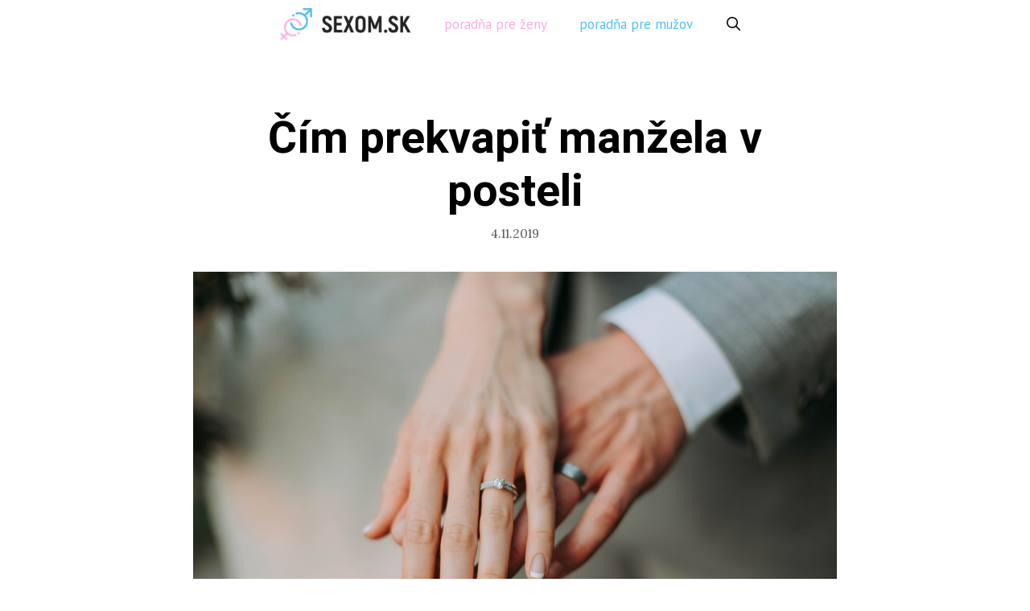

--- FILE ---
content_type: text/html; charset=UTF-8
request_url: https://www.sexom.sk/cim-prekvapit-manzela-v-posteli/
body_size: 17374
content:
<!DOCTYPE html>
<html lang="sk-SK">
<head>
	<meta charset="UTF-8">
	<link rel="profile" href="https://gmpg.org/xfn/11">
	<title>Čím prekvapiť manžela v posteli - Sexom.sk</title>

<!-- This site is optimized with the Yoast SEO plugin v11.8 - https://yoast.com/wordpress/plugins/seo/ -->
<meta name="description" content="Ženy vo vacsinou prípadovú dúfajú, že nájdu muža, s ktorým stravou zvysoka svojho života. Čím prekvapiť manžela v posteli? ▷ Prečítajte si viac."/>
<link rel="canonical" href="https://www.sexom.sk/cim-prekvapit-manzela-v-posteli/" />
<meta property="og:locale" content="sk_SK" />
<meta property="og:type" content="article" />
<meta property="og:title" content="Čím prekvapiť manžela v posteli - Sexom.sk" />
<meta property="og:description" content="Ženy vo vacsinou prípadovú dúfajú, že nájdu muža, s ktorým stravou zvysoka svojho života. Čím prekvapiť manžela v posteli? ▷ Prečítajte si viac." />
<meta property="og:url" content="https://www.sexom.sk/cim-prekvapit-manzela-v-posteli/" />
<meta property="og:site_name" content="Sexom.sk" />
<meta property="article:tag" content="erotic" />
<meta property="article:tag" content="erotické hry" />
<meta property="article:tag" content="erotické pomůcky" />
<meta property="article:tag" content="masturbace" />
<meta property="article:tag" content="porno" />
<meta property="article:tag" content="sex shop" />
<meta property="article:tag" content="swingers party" />
<meta property="article:tag" content="vaginální orgasmus" />
<meta property="article:tag" content="vzrušení" />
<meta property="article:section" content="Poradňa" />
<meta property="article:published_time" content="2019-11-04T13:40:02+00:00" />
<meta property="article:modified_time" content="2021-05-14T12:46:38+00:00" />
<meta property="og:updated_time" content="2021-05-14T12:46:38+00:00" />
<meta property="og:image" content="https://www.sexom.sk/wp-content/uploads/2019/11/photo-1529634597503-139d3726fed5.jpg" />
<meta property="og:image:secure_url" content="https://www.sexom.sk/wp-content/uploads/2019/11/photo-1529634597503-139d3726fed5.jpg" />
<meta property="og:image:width" content="1500" />
<meta property="og:image:height" content="1001" />
<meta name="twitter:card" content="summary_large_image" />
<meta name="twitter:description" content="Ženy vo vacsinou prípadovú dúfajú, že nájdu muža, s ktorým stravou zvysoka svojho života. Čím prekvapiť manžela v posteli? ▷ Prečítajte si viac." />
<meta name="twitter:title" content="Čím prekvapiť manžela v posteli - Sexom.sk" />
<meta name="twitter:image" content="https://www.sexom.sk/wp-content/uploads/2019/11/photo-1529634597503-139d3726fed5.jpg" />
<script type='application/ld+json' class='yoast-schema-graph yoast-schema-graph--main'>{"@context":"https://schema.org","@graph":[{"@type":"WebSite","@id":"https://www.sexom.sk/#website","url":"https://www.sexom.sk/","name":"Sexom.sk","potentialAction":{"@type":"SearchAction","target":"https://www.sexom.sk/?s={search_term_string}","query-input":"required name=search_term_string"}},{"@type":"ImageObject","@id":"https://www.sexom.sk/cim-prekvapit-manzela-v-posteli/#primaryimage","url":"https://www.sexom.sk/wp-content/uploads/2019/11/photo-1529634597503-139d3726fed5.jpg","width":1500,"height":1001},{"@type":"WebPage","@id":"https://www.sexom.sk/cim-prekvapit-manzela-v-posteli/#webpage","url":"https://www.sexom.sk/cim-prekvapit-manzela-v-posteli/","inLanguage":"sk-SK","name":"\u010c\u00edm prekvapi\u0165 man\u017eela v posteli - Sexom.sk","isPartOf":{"@id":"https://www.sexom.sk/#website"},"primaryImageOfPage":{"@id":"https://www.sexom.sk/cim-prekvapit-manzela-v-posteli/#primaryimage"},"datePublished":"2019-11-04T13:40:02+00:00","dateModified":"2021-05-14T12:46:38+00:00","author":{"@id":"https://www.sexom.sk/#/schema/person/67595c677f38b7e0093121cc1388357b"},"description":"\u017deny vo vacsinou pr\u00edpadov\u00fa d\u00fafaj\u00fa, \u017ee n\u00e1jdu mu\u017ea, s ktor\u00fdm stravou zvysoka svojho \u017eivota. \u010c\u00edm prekvapi\u0165 man\u017eela v posteli? \u25b7 Pre\u010d\u00edtajte si viac."},{"@type":["Person"],"@id":"https://www.sexom.sk/#/schema/person/67595c677f38b7e0093121cc1388357b","name":"Kate\u0159ina","image":{"@type":"ImageObject","@id":"https://www.sexom.sk/#authorlogo","url":"https://secure.gravatar.com/avatar/175ad0843ca7d578690e54283055cbf3?s=96&d=mm&r=g","caption":"Kate\u0159ina"},"description":"Jsem \u0161t\u00edr. To mne, mysl\u00edm, p\u0159edur\u010duje k tomu, aby mne zaj\u00edmala nejr\u016fzn\u011bj\u0161\u00ed sexu\u00e1ln\u00ed t\u00e9mata. Tak\u00e9 jsem toho za sv\u016fj relativn\u011b kr\u00e1tk\u00fd \u017eivot hodn\u011b za\u017eila a r\u00e1da bych tyto informace posunula d\u00e1l. Ide\u00e1ln\u011b ve form\u00e1tu, kter\u00fd v\u00e1s donut\u00ed o v\u011bcech trochu p\u0159em\u00fd\u0161let.\r\n\r\nMezi m\u00e9 feti\u0161e pat\u0159\u00ed latex, hezk\u00e9 pr\u00e1dlo a vysok\u00e9 podpatky. Ve volnu se s p\u0159\u00e1teli a rodinou bav\u00edm (i o kontroverzn\u00edch) sexu\u00e1ln\u00edch t\u00e9matech a z\u00e1\u017eitc\u00edch.","sameAs":[]}]}</script>
<!-- / Yoast SEO plugin. -->

<link rel='dns-prefetch' href='//fonts.googleapis.com' />
<link rel='dns-prefetch' href='//s.w.org' />
<link href='https://fonts.gstatic.com' crossorigin rel='preconnect' />
<link rel="alternate" type="application/rss+xml" title="RSS kanál: Sexom.sk &raquo;" href="https://www.sexom.sk/feed/" />
<link rel="alternate" type="application/rss+xml" title="RSS kanál komentárov webu Sexom.sk &raquo;" href="https://www.sexom.sk/comments/feed/" />
<link rel="alternate" type="application/rss+xml" title="RSS kanál komentárov webu Sexom.sk &raquo; ku článku Čím prekvapiť manžela v posteli" href="https://www.sexom.sk/cim-prekvapit-manzela-v-posteli/feed/" />
		<script type="text/javascript">
			window._wpemojiSettings = {"baseUrl":"https:\/\/s.w.org\/images\/core\/emoji\/12.0.0-1\/72x72\/","ext":".png","svgUrl":"https:\/\/s.w.org\/images\/core\/emoji\/12.0.0-1\/svg\/","svgExt":".svg","source":{"concatemoji":"https:\/\/www.sexom.sk\/wp-includes\/js\/wp-emoji-release.min.js?ver=5.2.23"}};
			!function(e,a,t){var n,r,o,i=a.createElement("canvas"),p=i.getContext&&i.getContext("2d");function s(e,t){var a=String.fromCharCode;p.clearRect(0,0,i.width,i.height),p.fillText(a.apply(this,e),0,0);e=i.toDataURL();return p.clearRect(0,0,i.width,i.height),p.fillText(a.apply(this,t),0,0),e===i.toDataURL()}function c(e){var t=a.createElement("script");t.src=e,t.defer=t.type="text/javascript",a.getElementsByTagName("head")[0].appendChild(t)}for(o=Array("flag","emoji"),t.supports={everything:!0,everythingExceptFlag:!0},r=0;r<o.length;r++)t.supports[o[r]]=function(e){if(!p||!p.fillText)return!1;switch(p.textBaseline="top",p.font="600 32px Arial",e){case"flag":return s([55356,56826,55356,56819],[55356,56826,8203,55356,56819])?!1:!s([55356,57332,56128,56423,56128,56418,56128,56421,56128,56430,56128,56423,56128,56447],[55356,57332,8203,56128,56423,8203,56128,56418,8203,56128,56421,8203,56128,56430,8203,56128,56423,8203,56128,56447]);case"emoji":return!s([55357,56424,55356,57342,8205,55358,56605,8205,55357,56424,55356,57340],[55357,56424,55356,57342,8203,55358,56605,8203,55357,56424,55356,57340])}return!1}(o[r]),t.supports.everything=t.supports.everything&&t.supports[o[r]],"flag"!==o[r]&&(t.supports.everythingExceptFlag=t.supports.everythingExceptFlag&&t.supports[o[r]]);t.supports.everythingExceptFlag=t.supports.everythingExceptFlag&&!t.supports.flag,t.DOMReady=!1,t.readyCallback=function(){t.DOMReady=!0},t.supports.everything||(n=function(){t.readyCallback()},a.addEventListener?(a.addEventListener("DOMContentLoaded",n,!1),e.addEventListener("load",n,!1)):(e.attachEvent("onload",n),a.attachEvent("onreadystatechange",function(){"complete"===a.readyState&&t.readyCallback()})),(n=t.source||{}).concatemoji?c(n.concatemoji):n.wpemoji&&n.twemoji&&(c(n.twemoji),c(n.wpemoji)))}(window,document,window._wpemojiSettings);
		</script>
		<style type="text/css">
img.wp-smiley,
img.emoji {
	display: inline !important;
	border: none !important;
	box-shadow: none !important;
	height: 1em !important;
	width: 1em !important;
	margin: 0 .07em !important;
	vertical-align: -0.1em !important;
	background: none !important;
	padding: 0 !important;
}
</style>
	<link rel='stylesheet' id='gdsr_style_main-css'  href='https://www.sexom.sk/wp-content/plugins/gd-star-rating/css/gdsr.css.php?t=1566210606&#038;s=a05i05m20k20c00r05%2324%2320%23s1pcrystal%23t1pclassical%23t1pstarrating%23t1gstarrating_gif%23lsgflower%23lsg&#038;o=off&#038;ver=1.9.11' type='text/css' media='all' />
<link rel='stylesheet' id='gdsr_style_xtra-css'  href='https://www.sexom.sk/wp-content/gd-star-rating/css/rating.css?ver=1.9.11' type='text/css' media='all' />
<link rel='stylesheet' id='generate-fonts-css'  href='//fonts.googleapis.com/css?family=Lora:regular,italic,700,700italic|PT+Sans:regular,italic,700,700italic|Heebo:300,regular,500,700' type='text/css' media='all' />
<link rel='stylesheet' id='wp-block-library-css'  href='https://www.sexom.sk/wp-includes/css/dist/block-library/style.min.css?ver=5.2.23' type='text/css' media='all' />
<link rel='stylesheet' id='toc-screen-css'  href='https://www.sexom.sk/wp-content/plugins/table-of-contents-plus/screen.min.css?ver=1509' type='text/css' media='all' />
<link rel='stylesheet' id='generate-style-css'  href='https://www.sexom.sk/wp-content/themes/generatepress/css/all.min.css?ver=2.3.2' type='text/css' media='all' />
<style id='generate-style-inline-css' type='text/css'>
.no-featured-image-padding .featured-image {margin-left:-60px;margin-right:-60px;}.post-image-above-header .no-featured-image-padding .inside-article .featured-image {margin-top:-60px;}@media (max-width:768px){.no-featured-image-padding .featured-image {margin-left:-30px;margin-right:-30px;}.post-image-above-header .no-featured-image-padding .inside-article .featured-image {margin-top:-30px;}}
body{background-color:#ffffff;color:#000000;}a, a:visited{color:#1e73be;}a:hover, a:focus, a:active{color:#000000;}body .grid-container{max-width:1120px;}body, button, input, select, textarea{font-family:"Lora", serif;font-size:18px;}body{line-height:1.8;}.entry-content > [class*="wp-block-"]:not(:last-child){margin-bottom:1.5em;}.main-title{font-family:Helvetica;font-size:25px;}.main-navigation a, .menu-toggle{font-family:"PT Sans", sans-serif;text-transform:lowercase;font-size:17px;}.main-navigation .main-nav ul ul li a{font-size:14px;}.widget-title{font-weight:bold;font-size:25px;}h1{font-family:"Heebo", sans-serif;font-weight:bold;font-size:55px;}h2{font-family:"Heebo", sans-serif;font-weight:bold;font-size:45px;}h3{font-family:"Heebo", sans-serif;}@media (max-width:768px){.main-title{font-size:20px;}h1{font-size:30px;}h2{font-size:25px;}}.top-bar{background-color:#636363;color:#ffffff;}.top-bar a,.top-bar a:visited{color:#ffffff;}.top-bar a:hover{color:#303030;}.site-header{background-color:#ffffff;color:#3a3a3a;}.site-header a,.site-header a:visited{color:#3a3a3a;}.main-title a,.main-title a:hover,.main-title a:visited{color:#000000;}.site-description{color:#757575;}.main-navigation,.main-navigation ul ul{background-color:#ffffff;}.main-navigation .main-nav ul li a,.menu-toggle{color:#000000;}.main-navigation .main-nav ul li:hover > a,.main-navigation .main-nav ul li:focus > a, .main-navigation .main-nav ul li.sfHover > a{color:#8f919e;background-color:#ffffff;}button.menu-toggle:hover,button.menu-toggle:focus,.main-navigation .mobile-bar-items a,.main-navigation .mobile-bar-items a:hover,.main-navigation .mobile-bar-items a:focus{color:#000000;}.main-navigation .main-nav ul li[class*="current-menu-"] > a{color:#000000;background-color:#ffffff;}.main-navigation .main-nav ul li[class*="current-menu-"] > a:hover,.main-navigation .main-nav ul li[class*="current-menu-"].sfHover > a{color:#000000;background-color:#ffffff;}.navigation-search input[type="search"],.navigation-search input[type="search"]:active{color:#ffffff;background-color:#ffffff;}.navigation-search input[type="search"]:focus{color:#8f919e;background-color:#ffffff;}.main-navigation ul ul{background-color:#ffffff;}.main-navigation .main-nav ul ul li a{color:#000000;}.main-navigation .main-nav ul ul li:hover > a,.main-navigation .main-nav ul ul li:focus > a,.main-navigation .main-nav ul ul li.sfHover > a{color:#8f919e;background-color:#fafafa;}.main-navigation .main-nav ul ul li[class*="current-menu-"] > a{color:#000000;background-color:#fafafa;}.main-navigation .main-nav ul ul li[class*="current-menu-"] > a:hover,.main-navigation .main-nav ul ul li[class*="current-menu-"].sfHover > a{color:#000000;background-color:#fafafa;}.separate-containers .inside-article, .separate-containers .comments-area, .separate-containers .page-header, .one-container .container, .separate-containers .paging-navigation, .inside-page-header{background-color:#ffffff;}.entry-title a,.entry-title a:visited{color:#000000;}.entry-title a:hover{color:#515151;}.entry-meta{color:#595959;}.entry-meta a,.entry-meta a:visited{color:#595959;}.entry-meta a:hover{color:#1e73be;}.sidebar .widget{background-color:rgba(0,0,0,0.04);}.sidebar .widget .widget-title{color:#000000;}.footer-widgets{background-color:rgba(0,0,0,0.04);}.footer-widgets .widget-title{color:#000000;}.site-info{color:#9e9e9e;}.site-info a,.site-info a:visited{color:#9e9e9e;}.site-info a:hover{color:#303030;}.footer-bar .widget_nav_menu .current-menu-item a{color:#303030;}input[type="text"],input[type="email"],input[type="url"],input[type="password"],input[type="search"],input[type="tel"],input[type="number"],textarea,select{color:#666666;background-color:#fafafa;border-color:#cccccc;}input[type="text"]:focus,input[type="email"]:focus,input[type="url"]:focus,input[type="password"]:focus,input[type="search"]:focus,input[type="tel"]:focus,input[type="number"]:focus,textarea:focus,select:focus{color:#666666;background-color:#ffffff;border-color:#bfbfbf;}button,html input[type="button"],input[type="reset"],input[type="submit"],a.button,a.button:visited,a.wp-block-button__link:not(.has-background){color:#ffffff;background-color:#000000;}button:hover,html input[type="button"]:hover,input[type="reset"]:hover,input[type="submit"]:hover,a.button:hover,button:focus,html input[type="button"]:focus,input[type="reset"]:focus,input[type="submit"]:focus,a.button:focus,a.wp-block-button__link:not(.has-background):active,a.wp-block-button__link:not(.has-background):focus,a.wp-block-button__link:not(.has-background):hover{color:#ffffff;background-color:#3f3f3f;}.generate-back-to-top,.generate-back-to-top:visited{background-color:rgba( 0,0,0,0.4 );color:#ffffff;}.generate-back-to-top:hover,.generate-back-to-top:focus{background-color:rgba( 0,0,0,0.6 );color:#ffffff;}.inside-header{padding:20px 40px 20px 40px;}.separate-containers .inside-article, .separate-containers .comments-area, .separate-containers .page-header, .separate-containers .paging-navigation, .one-container .site-content, .inside-page-header{padding:60px;}.entry-content .alignwide, body:not(.no-sidebar) .entry-content .alignfull{margin-left:-60px;width:calc(100% + 120px);max-width:calc(100% + 120px);}.one-container.right-sidebar .site-main,.one-container.both-right .site-main{margin-right:60px;}.one-container.left-sidebar .site-main,.one-container.both-left .site-main{margin-left:60px;}.one-container.both-sidebars .site-main{margin:0px 60px 0px 60px;}.rtl .menu-item-has-children .dropdown-menu-toggle{padding-left:20px;}.rtl .main-navigation .main-nav ul li.menu-item-has-children > a{padding-right:20px;}.footer-widgets{padding:60px;}@media (max-width:768px){.separate-containers .inside-article, .separate-containers .comments-area, .separate-containers .page-header, .separate-containers .paging-navigation, .one-container .site-content, .inside-page-header{padding:30px;}.entry-content .alignwide, body:not(.no-sidebar) .entry-content .alignfull{margin-left:-30px;width:calc(100% + 60px);max-width:calc(100% + 60px);}}/* End cached CSS */@media (max-width: 768px){.main-navigation .menu-toggle,.main-navigation .mobile-bar-items,.sidebar-nav-mobile:not(#sticky-placeholder){display:block;}.main-navigation ul,.gen-sidebar-nav{display:none;}[class*="nav-float-"] .site-header .inside-header > *{float:none;clear:both;}}@font-face {font-family: "GeneratePress";src:  url("https://www.sexom.sk/wp-content/themes/generatepress/fonts/generatepress.eot");src:  url("https://www.sexom.sk/wp-content/themes/generatepress/fonts/generatepress.eot#iefix") format("embedded-opentype"),  url("https://www.sexom.sk/wp-content/themes/generatepress/fonts/generatepress.woff2") format("woff2"),  url("https://www.sexom.sk/wp-content/themes/generatepress/fonts/generatepress.woff") format("woff"),  url("https://www.sexom.sk/wp-content/themes/generatepress/fonts/generatepress.ttf") format("truetype"),  url("https://www.sexom.sk/wp-content/themes/generatepress/fonts/generatepress.svg#GeneratePress") format("svg");font-weight: normal;font-style: normal;}.main-navigation .slideout-toggle a:before,.slide-opened .slideout-overlay .slideout-exit:before {font-family: GeneratePress;}.slideout-navigation .dropdown-menu-toggle:before {content: "\f107" !important;}.slideout-navigation .sfHover > a .dropdown-menu-toggle:before {content: "\f106" !important;}
#content {max-width: 800px;margin-left: auto;margin-right: auto;}
.navigation-branding .main-title{font-weight:bold;text-transform:none;font-size:25px;font-family:Helvetica;}@media (max-width: 768px){.navigation-branding .main-title{font-size:20px;}}
.main-navigation .main-nav ul li a,.menu-toggle,.main-navigation .mobile-bar-items a{transition: line-height 300ms ease}.main-navigation.toggled .main-nav > ul{background-color: #ffffff}
@media (max-width:768px){.footer-widgets{padding-top:30px;padding-right:30px;padding-bottom:30px;padding-left:30px;}}
</style>
<link rel='stylesheet' id='wpdreams-asl-basic-css'  href='https://www.sexom.sk/wp-content/plugins/ajax-search-lite/css/style.basic.css?ver=4.8.4' type='text/css' media='all' />
<link rel='stylesheet' id='wpdreams-ajaxsearchlite-css'  href='https://www.sexom.sk/wp-content/plugins/ajax-search-lite/css/style-curvy-blue.css?ver=4.8.4' type='text/css' media='all' />
<link rel='stylesheet' id='generate-blog-css'  href='https://www.sexom.sk/wp-content/plugins/gp-premium/blog/functions/css/style-min.css?ver=1.8.3' type='text/css' media='all' />
<link rel='stylesheet' id='generate-sticky-css'  href='https://www.sexom.sk/wp-content/plugins/gp-premium/menu-plus/functions/css/sticky.min.css?ver=1.8.3' type='text/css' media='all' />
<link rel='stylesheet' id='generate-offside-css'  href='https://www.sexom.sk/wp-content/plugins/gp-premium/menu-plus/functions/css/offside.min.css?ver=1.8.3' type='text/css' media='all' />
<style id='generate-offside-inline-css' type='text/css'>
.slideout-navigation.main-navigation .main-nav ul li a{font-weight:bold;text-transform:none;font-size:25px;}.slideout-navigation.main-navigation .main-nav ul ul li a{font-size:24px;}.slideout-navigation, .slideout-navigation a{color:#000000;}.slideout-navigation button.slideout-exit{color:#000000;padding-left:20px;padding-right:20px;}
</style>
<link rel='stylesheet' id='gp-premium-icons-css'  href='https://www.sexom.sk/wp-content/plugins/gp-premium/general/icons/icons.min.css?ver=1.8.3' type='text/css' media='all' />
<link rel='stylesheet' id='generate-navigation-branding-css'  href='https://www.sexom.sk/wp-content/plugins/gp-premium/menu-plus/functions/css/navigation-branding.min.css?ver=1.8.3' type='text/css' media='all' />
<style id='generate-navigation-branding-inline-css' type='text/css'>
.navigation-branding img, .site-logo.mobile-header-logo img{height:60px;width:auto;}.navigation-branding .main-title{line-height:60px;}@media (max-width: 1130px){#site-navigation .navigation-branding, #sticky-navigation .navigation-branding{margin-left:10px;}}@media (max-width: 768px){.main-navigation:not(.slideout-navigation) .main-nav{-ms-flex:0 0 100%;flex:0 0 100%;}.main-navigation:not(.slideout-navigation) .inside-navigation{-ms-flex-wrap:wrap;flex-wrap:wrap;display:-webkit-box;display:-ms-flexbox;display:flex;}.nav-aligned-center .navigation-branding, .nav-aligned-left .navigation-branding{margin-right:auto;}.nav-aligned-center  .main-navigation.has-branding:not(.slideout-navigation) .inside-navigation .main-nav,.nav-aligned-center  .main-navigation.has-sticky-branding.navigation-stick .inside-navigation .main-nav,.nav-aligned-left  .main-navigation.has-branding:not(.slideout-navigation) .inside-navigation .main-nav,.nav-aligned-left  .main-navigation.has-sticky-branding.navigation-stick .inside-navigation .main-nav{margin-right:0px;}}
</style>
<script type='text/javascript' src='https://www.sexom.sk/wp-includes/js/jquery/jquery.js?ver=1.12.4-wp'></script>
<script type='text/javascript' src='https://www.sexom.sk/wp-includes/js/jquery/jquery-migrate.min.js?ver=1.4.1'></script>
<script type='text/javascript' src='https://www.sexom.sk/wp-content/plugins/gd-star-rating/js/gdsr.js?ver=1.9.11'></script>
<link rel='https://api.w.org/' href='https://www.sexom.sk/wp-json/' />
<link rel="EditURI" type="application/rsd+xml" title="RSD" href="https://www.sexom.sk/xmlrpc.php?rsd" />
<link rel="wlwmanifest" type="application/wlwmanifest+xml" href="https://www.sexom.sk/wp-includes/wlwmanifest.xml" /> 
<meta name="generator" content="WordPress 5.2.23" />
<link rel='shortlink' href='https://www.sexom.sk/?p=565' />
<link rel="alternate" type="application/json+oembed" href="https://www.sexom.sk/wp-json/oembed/1.0/embed?url=https%3A%2F%2Fwww.sexom.sk%2Fcim-prekvapit-manzela-v-posteli%2F" />
<link rel="alternate" type="text/xml+oembed" href="https://www.sexom.sk/wp-json/oembed/1.0/embed?url=https%3A%2F%2Fwww.sexom.sk%2Fcim-prekvapit-manzela-v-posteli%2F&#038;format=xml" />
<script type="text/javascript">
//<![CDATA[
var gdsr_cnst_nonce = "da64534957";
var gdsr_cnst_ajax = "https://www.sexom.sk/wp-content/plugins/gd-star-rating/ajax.php";
var gdsr_cnst_button = 1;
var gdsr_cnst_cache = 0;
// ]]>
</script>
<!--[if IE]><style type="text/css">.ratemulti .starsbar .gdcurrent { -ms-filter:"progid:DXImageTransform.Microsoft.Alpha(Opacity=70)"; filter: alpha(opacity=70); }</style><![endif]-->
<style>
	#lightGallery-slider .info .desc
	{
		direction: ltr !important;
		text-align: center !important;
	}
	#lightGallery-slider .info .title
	{
		direction: ltr !important;
		text-align: center !important;
	}
	</style>      <script type="text/javascript">
         var string = ".wp-lightbox-bank,", ie, ieVersion, lightease;
         jQuery(document).ready(function ($) {
                     string = ".gallery-item, ";
                        string += ".wp-caption > a, ";
                        string += "a:has(img[class*=wp-image-])";
                     if (navigator.appName == "Microsoft Internet Explorer") {
               //Set IE as true
               ie = true;
               //Create a user agent var
               var ua = navigator.userAgent;
               //Write a new regEx to find the version number
               var re = new RegExp("MSIE ([0-9]{1,}[.0-9]{0,})");
               //If the regEx through the userAgent is not null
               if (re.exec(ua) != null) {
                  //Set the IE version
                  ieVersion = parseInt(RegExp.$1);
               }
            }
            if (ie = true && ieVersion <= 9)
            {
               lightease = "";
            } else
            {
               lightease = "ease";
            }
            var selector = string.replace(/,\s*$/, "");
            jQuery(selector).lightGallery({
               caption: true,
               desc: true,
               disableOther: true,
               closable: true,
               errorMessage: "Could not load the item. Make sure the path is correct and item exist.",
               easing: lightease
            });
         });

      </script>
      <link rel="pingback" href="https://www.sexom.sk/xmlrpc.php">
<meta name="viewport" content="width=device-width, initial-scale=1">                <link href='//fonts.googleapis.com/css?family=Open+Sans' rel='stylesheet' type='text/css'>
                                <style type="text/css">
                    <!--
                    
            @font-face {
                font-family: 'aslsicons2';
                src: url('https://www.sexom.sk/wp-content/plugins/ajax-search-lite/css/fonts/icons2.eot');
                src: url('https://www.sexom.sk/wp-content/plugins/ajax-search-lite/css/fonts/icons2.eot?#iefix') format('embedded-opentype'),
                     url('https://www.sexom.sk/wp-content/plugins/ajax-search-lite/css/fonts/icons2.woff2') format('woff2'),
                     url('https://www.sexom.sk/wp-content/plugins/ajax-search-lite/css/fonts/icons2.woff') format('woff'),
                     url('https://www.sexom.sk/wp-content/plugins/ajax-search-lite/css/fonts/icons2.ttf') format('truetype'),
                     url('https://www.sexom.sk/wp-content/plugins/ajax-search-lite/css/fonts/icons2.svg#icons') format('svg');
                font-weight: normal;
                font-style: normal;
            }
            div[id*='ajaxsearchlitesettings'].searchsettings .asl_option_inner label {
                font-size: 0px !important;
                color: rgba(0, 0, 0, 0);
            }
            div[id*='ajaxsearchlitesettings'].searchsettings .asl_option_inner label:after {
                font-size: 11px !important;
                position: absolute;
                top: 0;
                left: 0;
                z-index: 1;
            }
            div[id*='ajaxsearchlite'].wpdreams_asl_container {
                width: 100%;
                margin: 0px 0px 0px 0px;
            }
            div[id*='ajaxsearchliteres'].wpdreams_asl_results div.resdrg span.highlighted {
                font-weight: bold;
                color: rgba(217, 49, 43, 1);
                background-color: rgba(238, 238, 238, 1);
            }
            div[id*='ajaxsearchliteres'].wpdreams_asl_results .results div.asl_image {
                width: 70px;
                height: 70px;
            }
            div.asl_r .results {
                max-height: none;
            }
            
                div.asl_r.asl_w.vertical .results .item::after {
                    display: block;
                    position: absolute;
                    bottom: 0;
                    content: '';
                    height: 1px;
                    width: 100%;
                    background: #D8D8D8;
                }
                div.asl_r.asl_w.vertical .results .item.asp_last_item::after {
                    display: none;
                }
                                    -->
                </style>
                            <script type="text/javascript">
                if ( typeof _ASL !== "undefined" && _ASL !== null && typeof _ASL.initialize !== "undefined" )
                    _ASL.initialize();
            </script>
            <link rel="icon" href="https://www.sexom.sk/wp-content/uploads/2021/01/cropped-cropped-LOGO-sexom-sk-32x32.png" sizes="32x32" />
<link rel="icon" href="https://www.sexom.sk/wp-content/uploads/2021/01/cropped-cropped-LOGO-sexom-sk-192x192.png" sizes="192x192" />
<link rel="apple-touch-icon-precomposed" href="https://www.sexom.sk/wp-content/uploads/2021/01/cropped-cropped-LOGO-sexom-sk-180x180.png" />
<meta name="msapplication-TileImage" content="https://www.sexom.sk/wp-content/uploads/2021/01/cropped-cropped-LOGO-sexom-sk-270x270.png" />
		<style type="text/css" id="wp-custom-css">
			/* GeneratePress Site CSS */ /* Link underlines */
.entry-content a:not(.button) {
	box-shadow: inset 0 -1px 0 currentColor;
	transition: color 100ms ease-in,box-shadow .13s ease-in-out;
}

.entry-content a:not(.button):focus, .entry-content a:not(.button):hover {
	box-shadow: inset 0 0 0 currentColor,0 3px 0 currentColor;
}

.entry-title {text-align:center;}

.entry-meta {text-align:center;}

li#menu-item-373 a {
    color: #fdabde;
}

li#menu-item-374 a {
    color: #53BDF2;
}

/* Content selection */
::selection {
  color: white; 
  background: black;
}

/* Sub-menu effect */
.main-navigation ul ul {
	left: auto;
	transition: opacity 300ms ease-in-out, transform 200ms ease-in-out, height 200ms ease-in-out;
	transform: translateY(20px);
	height: auto;
	border: 1px solid rgba(0,0,0,0.1);
	border-radius: 5px;
	padding: 5px 0;
}

.main-navigation:not(.toggled) ul li:hover>ul, .main-navigation:not(.toggled) ul li.sfHover>ul {
	transform: translateY(0);
}

.slideout-navigation.do-overlay .slideout-menu .sub-menu li a {
	display: block;
}

/* Footer widget icons */
.footer-widget-1 {
	text-align: center;
}

.footer-icons a {
	padding: 5px;
	display: inline-block;
}

/* Center off canvas close button */
@media (max-width: 768px) {
	.slideout-navigation.do-overlay .slideout-exit {
		text-align: center;
	}
} /* End GeneratePress Site CSS */		</style>
			
</head>

<body class="post-template-default single single-post postid-565 single-format-standard wp-custom-logo wp-embed-responsive post-image-below-header post-image-aligned-center slideout-enabled slideout-mobile sticky-menu-fade sticky-enabled both-sticky-menu no-sidebar nav-below-header fluid-header separate-containers active-footer-widgets-1 nav-search-enabled nav-aligned-center header-aligned-left dropdown-hover featured-image-active elementor-default" itemtype="https://schema.org/Blog" itemscope>
	<a class="screen-reader-text skip-link" href="#content" title="Preskočiť na obsah">Preskočiť na obsah</a>		<nav id="site-navigation" class="auto-hide-sticky has-branding main-navigation sub-menu-left" itemtype="https://schema.org/SiteNavigationElement" itemscope>
			<div class="inside-navigation">
				<div class="navigation-branding"><div class="site-logo">
					<a href="https://www.sexom.sk/" title="Sexom.sk" rel="home">
						<picture class="header-image" title="Sexom.sk">
<source type="image/webp" srcset="https://www.sexom.sk/wp-content/uploads/2021/01/LOGO-SEXOM-SK-2.png.webp"/>
<img alt="Sexom.sk" src="https://www.sexom.sk/wp-content/uploads/2021/01/LOGO-SEXOM-SK-2.png"/>
</picture>

					</a>
				</div></div><form method="get" class="search-form navigation-search" action="https://www.sexom.sk/">
				<input type="search" class="search-field" value="" name="s" title="Vyhľadávanie" />
			</form>		<div class="mobile-bar-items">
						<span class="search-item" title="Nájdi">
				<a href="#">
										<span class="screen-reader-text">Nájdi</span>
				</a>
			</span>
		</div><!-- .mobile-bar-items -->
						<button class="menu-toggle" aria-controls="primary-menu" aria-expanded="false">
										<span class="mobile-menu">Menu</span>
				</button>
				<div id="primary-menu" class="main-nav"><ul id="menu-top-menu" class=" menu sf-menu"><li id="menu-item-373" class="women-link menu-item menu-item-type-taxonomy menu-item-object-category current-post-ancestor current-menu-parent current-post-parent menu-item-373"><a href="https://www.sexom.sk/poradna/pre-zeny/">Poradňa pre ženy</a></li>
<li id="menu-item-374" class="men-link menu-item menu-item-type-taxonomy menu-item-object-category menu-item-374"><a href="https://www.sexom.sk/poradna/pre-muzov/">Poradňa pre mužov</a></li>
<li class="search-item" title="Nájdi"><a href="#"><span class="screen-reader-text">Nájdi</span></a></li></ul></div>			</div><!-- .inside-navigation -->
		</nav><!-- #site-navigation -->
		
	<div id="page" class="hfeed site grid-container container grid-parent">
		<div id="content" class="site-content">
			
	<div id="primary" class="content-area grid-parent mobile-grid-100 grid-100 tablet-grid-100">
		<main id="main" class="site-main">
			
<article id="post-565" class="post-565 post type-post status-publish format-standard has-post-thumbnail hentry category-poradna category-pre-zeny tag-erotic tag-eroticke-hry tag-eroticke-pomucky tag-masturbace tag-porno tag-sex-shop tag-swingers-party tag-vaginalni-orgasmus tag-vzruseni no-featured-image-padding" itemtype="https://schema.org/CreativeWork" itemscope>
	<div class="inside-article">
		
		<header class="entry-header">
			<h1 class="entry-title" itemprop="headline">Čím prekvapiť manžela v posteli</h1>			<div class="entry-meta">
				<span class="posted-on"><a href="https://www.sexom.sk/cim-prekvapit-manzela-v-posteli/" title="14.40" rel="bookmark"><time class="updated" datetime="2021-05-14T13:46:38+01:00" itemprop="dateModified">14.5.2021</time><time class="entry-date published" datetime="2019-11-04T14:40:02+01:00" itemprop="datePublished">4.11.2019</time></a></span> 			</div><!-- .entry-meta -->
				</header><!-- .entry-header -->

		<div class="featured-image  page-header-image-single ">
			<img width="1500" height="1001" src="https://www.sexom.sk/wp-content/uploads/2019/11/photo-1529634597503-139d3726fed5.jpg" class="attachment-full size-full" alt="" itemprop="image" srcset="https://www.sexom.sk/wp-content/uploads/2019/11/photo-1529634597503-139d3726fed5.jpg 1500w, https://www.sexom.sk/wp-content/uploads/2019/11/photo-1529634597503-139d3726fed5-300x200.jpg 300w, https://www.sexom.sk/wp-content/uploads/2019/11/photo-1529634597503-139d3726fed5-768x513.jpg 768w, https://www.sexom.sk/wp-content/uploads/2019/11/photo-1529634597503-139d3726fed5-1024x683.jpg 1024w" sizes="(max-width: 1500px) 100vw, 1500px" />
		</div>
		<div class="entry-content" itemprop="text">
			<p><strong>Ženy vo väčšine prípadov dúfajú, že nájdu muža, s ktorým strávi zvyšok svojho života. Lenže, večnosť je dlhá doba a tá dosť často človeka zvádza k zabehnuté rutine. Nie je výnimkou, že po prvotnej fáze zamilovanosti dôjde nielen k ochladeniu vašich vzájomných citov, ale aj vášho spoločného lôžka. Dnes sa preto mrkneme na to, ako môžete váš sex s manželom opäť oživiť.</strong></p>
<p><span id="more-565"></span></p>
<p>Nebudeme si nič nahovárať. Už od mala sa ženy učia tomu, že <strong>budú verné jednému mužovi</strong>. Budú mu variť, upratovať, prať a počúvať jeho problémy. Za to dostanú istotu vo forme zabezpečenia a romantické chvíle strávené v dvoch.</p>
<p>Lenže, už pri sumírování predchádzajúcich riadkov je úplne jasné, že <strong>predstavy žien o ich budúcom vzťahu môžu byť do značnej miery skreslené</strong>. Muži k svojej spokojnosti potrebujú niečo trochu iné, než je vodenie sa za ruky, maznanie a nekonečné prechádzky pri západe slnka, ako je tomu v rozprávkach a romantických filmoch.</p>
<p>Na začiatku to možno bude (pod vplyvom hormónov) fungovať, ale ak budete tento postup aplikovať dlhodobo, riskujete, že tým <strong>absolútne zabijete manželov záujem o intímne zblíženie</strong>. Prípadne aj váš sex bude neskonale nudný, pretože vo vašom muži nepodnítíte túžbu skúšať niečo nové. Klasický sex síce neurazí, ale ani nenadchne.</p>
<p><strong>Dámy, máte to vo svojich rukách. Namiesto známeho postupu skúste svojmu mužovi ponúknuť niečo úplne nové.</strong></p>
<div id="toc_container" class="no_bullets"><p class="toc_title">Navig&aacute;cia</p><ul class="toc_list"><li><a href="#Experimenty_su_korenim_vztahu"><span class="toc_number toc_depth_1">1</span> Experimenty sú korením vzťahu</a></li><li><a href="#Eroticka_prekvapenie_pre_vasho_manzela"><span class="toc_number toc_depth_1">2</span> Erotická prekvapenie pre vášho manžela</a><ul><li><a href="#Nove_polohy"><span class="toc_number toc_depth_2">2.1</span> Nové polohy</a></li><li><a href="#Sexy_bielizen"><span class="toc_number toc_depth_2">2.2</span> Sexy bielizeň</a></li><li><a href="#Eroticka_masaz"><span class="toc_number toc_depth_2">2.3</span> Erotická masáž</a></li><li><a href="#Nakup_v_sex_shope"><span class="toc_number toc_depth_2">2.4</span> Nákup v sex shope</a></li><li><a href="#Sexy_oblecek"><span class="toc_number toc_depth_2">2.5</span> Sexy obleček</a></li><li><a href="#Sex_na_neobvyklych_miestach"><span class="toc_number toc_depth_2">2.6</span> Sex na neobvyklých miestach</a></li></ul></li><li><a href="#Dalsie_tipy_ako_si_okorenit_milovanie_s_partnerom"><span class="toc_number toc_depth_1">3</span> Ďalšie tipy, ako si okoreniť milovanie s partnerom</a></li></ul></div>
<h2><span id="Experimenty_su_korenim_vztahu">Experimenty sú korením vzťahu</span></h2>
<p>Už od počiatku vekov nám mamičky a babičky vštepujú, že <strong>muži boli a sú od prírody lovci</strong>. Bohužiaľ, na túto taktiku si spomenieme maximálne vo fáze dvorenia. Pravda je ale taká, že nie je ťažké &#8222;nechať sa uloviť&#8220;, ale zabezpečiť, aby vás váš muž lovil (prakticky) stále. A to aj v prípade, že už spolu zdieľate deti, hypotéku a jedno spoločné priezvisko.</p>
<p>Možno už ste urobila tú chybu, že <strong>ste sa pre svojho muža stala istotou</strong>. (Jemu to asi vyhovuje, ale dosť možno sa už začína obzerať po dobrodružstve inde.) Nie je ale potrebné prepadať okamžité panike. Naopak, zachovajte chladnú hlavu a <strong>začnite si hrať</strong>.</p>
<p><strong>Erotické experimenty v manželstve vám pomôžu:</strong></p>
<ul>
<li>Zvýšiť svoju hodnotu (nie ste naraz tak istá)</li>
<li>Zvýšiť sebavedomie</li>
<li>Prehlbovať intímne spojenie s partnerom</li>
<li>Získať zdravšie vzťah k sexu a milovania všeobecne</li>
<li>Spoznať seba samú (i partnera)</li>
<li>Užiť si viac zábavy</li>
<li>Dosiahnuť väčšieho množstva orgazmov (raz totiž prídete na to, čo na vás funguje)</li>
</ul>
<p>Ako ale samotné experimentovanie uviesť do praxe?</p>
<h2><span id="Eroticka_prekvapenie_pre_vasho_manzela">Erotická prekvapenie pre vášho manžela</span></h2>
<p>Spôsobov, ako môžete svojho manžela prekvapiť v posteli existuje nepreberné množstvo. Ide teda len o to si správne vybrať.</p>
<p>Ak nie ste od prírody príliš dobrodružná povaha, nie je na škodu, <strong>keď na podobné témy zapředete hovor</strong>. Nemusí z neho byť zjavné, že máte niečo v pláne. Skôr sa snažte medzi rečou zistiť, aké tajné erotické túžby váš manžel má.</p>
<p><a href="https://www.sexom.sk/wp-content/uploads/2019/11/photo-1481044090193-9061560f70d9.jpg"><img class="aligncenter wp-image-567 size-full" src="https://www.sexom.sk/wp-content/uploads/2019/11/photo-1481044090193-9061560f70d9.jpg" alt="" width="1506" height="1000" srcset="https://www.sexom.sk/wp-content/uploads/2019/11/photo-1481044090193-9061560f70d9.jpg 1506w, https://www.sexom.sk/wp-content/uploads/2019/11/photo-1481044090193-9061560f70d9-300x199.jpg 300w, https://www.sexom.sk/wp-content/uploads/2019/11/photo-1481044090193-9061560f70d9-768x510.jpg 768w, https://www.sexom.sk/wp-content/uploads/2019/11/photo-1481044090193-9061560f70d9-1024x680.jpg 1024w" sizes="(max-width: 1506px) 100vw, 1506px" /></a></p>
<p>Je možné, že ho priťahuje milovanie s blondínkou, zatiaľ čo vy ste od prírody bruneta. Než sa ale stačíte uraziť, nenápadne si obstarajte nejakú <strong>peknú blond parochňu</strong> a dôkladne ju skryte. Minimálne do doby, kým nepríde deň D.</p>
<p><strong>Vyskúšať ale môžete aj:</strong></p>
<ul>
<li data-leveltext="" data-font="Symbol" data-listid="2" data-aria-posinset="8" data-aria-level="1">Nové polohy</li>
<li data-leveltext="" data-font="Symbol" data-listid="2" data-aria-posinset="8" data-aria-level="1">Kúpu sexi bielizne (aj takého, ktoré by ste si inam, než do postele nevzala)</li>
<li data-leveltext="" data-font="Symbol" data-listid="2" data-aria-posinset="8" data-aria-level="1">Profesionálne erotickú masáž</li>
<li data-leveltext="" data-font="Symbol" data-listid="2" data-aria-posinset="8" data-aria-level="1">Spoločný nákup v sex shope</li>
<li data-leveltext="" data-font="Symbol" data-listid="2" data-aria-posinset="8" data-aria-level="1">Novú erotickú hračku</li>
<li data-leveltext="" data-font="Symbol" data-listid="2" data-aria-posinset="8" data-aria-level="1">Sexy obleček</li>
<li data-leveltext="" data-font="Symbol" data-listid="2" data-aria-posinset="8" data-aria-level="1">Milovanie na inom mieste, než je posteľ</li>
<li data-leveltext="" data-font="Symbol" data-listid="2" data-aria-posinset="8" data-aria-level="1">Spoločné sledovanie porna (pokiaľ to normálne nerobíte)</li>
</ul>
<h3><span id="Nove_polohy">Nové polohy</span></h3>
<p>Nové polohy sú klasika, ktorú pri vylepšovaní sexuálneho života využije ako prvý každý. Ak ste zvyknutí robiť posledné dva roky iba misionárov, alebo pozíciu na koníčka, hodí sa premýšľať o tom, či nie je čas na nákup Kámasútry, ktorá značne osvieži váš milostný repertoár.</p>
<h3><span id="Sexy_bielizen">Sexy bielizeň</span></h3>
<p>Ani sexi bielizeň nie je ženám cudzie. (Teda, väčšinou.) Či už doma nemáte žiadne, alebo máte slušne veľký arzenál, neurobíte nič zlé, keď pre raz investujete do niečoho viac sexi.</p>
<p><a href="https://www.sexom.sk/wp-content/uploads/2019/11/pexels-photo-234881.jpeg"><img class="aligncenter wp-image-568 size-full" src="https://www.sexom.sk/wp-content/uploads/2019/11/pexels-photo-234881.jpeg" alt="" width="1880" height="1250" srcset="https://www.sexom.sk/wp-content/uploads/2019/11/pexels-photo-234881.jpeg 1880w, https://www.sexom.sk/wp-content/uploads/2019/11/pexels-photo-234881-300x199.jpeg 300w, https://www.sexom.sk/wp-content/uploads/2019/11/pexels-photo-234881-768x511.jpeg 768w, https://www.sexom.sk/wp-content/uploads/2019/11/pexels-photo-234881-1024x681.jpeg 1024w" sizes="(max-width: 1880px) 100vw, 1880px" /></a></p>
<p>Môže ísť o priehľadné body, tangá z niekoľkých povrázkov alebo o podprsenku s otvorenými košíčkami. Vôbec nepremýšľajte o tom, že by ste si také bielizeň na seba za normálnych okolností nevzala. Vyberte si také, ktoré sa vám bude páčiť (alebo vám aspoň nebude vadiť ho nosiť) a pripravte sa na poriadnu porciu zábavy.</p>
<h3><span id="Eroticka_masaz">Erotická masáž</span></h3>
<p>Teraz výnimočne nehovoríme o klasickej masáži chrbta. Ale o tej, ktorá vášho partnera skutočne rozpáli do biela.</p>
<p>Vhod vám príde masáž pozadia, masáž penisu alebo masáž chrbta, ktorú vykonáte svojim vlastným poprsím. Len nezabudnite na dostatočné zásoby masážneho oleja.</p>
<h3><span id="Nakup_v_sex_shope">Nákup v sex shope</span></h3>
<p>Tento bod sa priamo netýka posteľových hrátok. Nie je ho ale potrebné vynechávať, pretože sa môže jednať o veľa zaujímavú predohru.</p>
<p><a href="https://www.sexom.sk/wp-content/uploads/2019/11/sex-3261242_960_720.jpg"><img class="aligncenter wp-image-569 size-full" src="https://www.sexom.sk/wp-content/uploads/2019/11/sex-3261242_960_720.jpg" alt="" width="960" height="640" srcset="https://www.sexom.sk/wp-content/uploads/2019/11/sex-3261242_960_720.jpg 960w, https://www.sexom.sk/wp-content/uploads/2019/11/sex-3261242_960_720-300x200.jpg 300w, https://www.sexom.sk/wp-content/uploads/2019/11/sex-3261242_960_720-768x512.jpg 768w" sizes="(max-width: 960px) 100vw, 960px" /></a></p>
<p>Môže byť pre váš milostný život niečo zaujímavejšie, než spoločný nákup erotických hračiek? Doma už je potom môžete len vyskúšať. (Ak si trúfate, otestujte je už v aute.)</p>
<h3><span id="Sexy_oblecek">Sexy obleček</span></h3>
<p>Stálicou tohto zoznamu je aj kúpa nejakého zaujímavého oblečku. Nemusí ísť len o sadu rôznych typov parochní (takže môžete byť zakaždým niekým iným), ale aj o erotické kostýmy, korzety, kožené úbory a latex.</p>
<p><strong>Z kostýmov najviac vedie:</strong></p>
<ul>
<li>Francúzska slúžka</li>
<li>Policajtka</li>
<li>Špión</li>
<li>Prostitútka</li>
<li>Sestrička</li>
<li>Letuška</li>
<li>Mačacia žena</li>
</ul>
<p><a href="https://www.sexom.sk/wp-content/uploads/2019/11/nurse-786097_960_720.jpg"><img class="aligncenter wp-image-570 size-full" src="https://www.sexom.sk/wp-content/uploads/2019/11/nurse-786097_960_720.jpg" alt="" width="480" height="720" srcset="https://www.sexom.sk/wp-content/uploads/2019/11/nurse-786097_960_720.jpg 480w, https://www.sexom.sk/wp-content/uploads/2019/11/nurse-786097_960_720-200x300.jpg 200w" sizes="(max-width: 480px) 100vw, 480px" /></a></p>
<p>Pre vaše posteľové hrátky bude určite zaujímavá aj decentné japonská Geisha, ktorá svojmu manželovi splní akékoľvek prianie a zároveň si ponechá auru poslušnosti a pokory.</p>
<h3><span id="Sex_na_neobvyklych_miestach">Sex na neobvyklých miestach</span></h3>
<p>Milujete sa s vaším manželom len v posteli? Chyba! Pre raz vyskúšajte napríklad (zapnutú) práčku. Veľa zaujímavá je aj podlaha, gauč alebo linka v kuchyni.</p>
<p>Ak sa vám do toho nechce a prajete si trochu väčšie odváža, pomilujte sa niekde v prírode, alebo v aute. Zaujímavé, avšak trochu rizikové sú verejné toalety a pohostinské spálne u vašich rodičov. Sex v telefónnej búdke budete musieť kvôli ich trvalému odstraňovanie nejspíš vynechať.</p>
<h2><span id="Dalsie_tipy_ako_si_okorenit_milovanie_s_partnerom">Ďalšie tipy, ako si okoreniť milovanie s partnerom</span></h2>
<p>Stále ste sa v našich tipoch na oživenie sexu s manželom nenašla? V tom prípade zrejme hľadáte niečo trochu viac špeciálne.</p>
<p><strong>Môžete preto premýšľať o:</strong></p>
<ul>
<li>Špinavé / expresívne reči</li>
<li>Masturbáciu pred druhým</li>
<li>BDSM praktikách</li>
<li>Swingers párty</li>
<li>Sexu vo viacerých ľuďoch</li>
<li>Výmene partnerov</li>
<li>Návšteve špeciálnych klubov s herňou pre jednotlivcov, skupiny a pary</li>
</ul>
<p><strong>Ako manželskou nudu v posteli zaháňate vy?</strong></p>
<p><span data-ccp-props="{&quot;201341983&quot;:0,&quot;335551550&quot;:6,&quot;335551620&quot;:6,&quot;335559739&quot;:160,&quot;335559740&quot;:259}"> </span></p>
<p><span data-ccp-props="{&quot;201341983&quot;:0,&quot;335551550&quot;:6,&quot;335551620&quot;:6,&quot;335559739&quot;:160,&quot;335559740&quot;:259}"> </span></p>
<div style="display: none">VN:F [1.9.11_1134]</div><div class="ratingblock "><div class="ratingheader "></div><div class="ratingstars "><div id="article_rater_565" class="ratepost gdsr-crystal gdsr-size-24"><div class="starsbar gdsr-size-24"><div class="gdouter gdheight"><div id="gdr_vote_a565" style="width: 0px;" class="gdinner gdheight"></div><div id="gdr_stars_a565" class="gdsr_rating_as"><a id="gdsrX565X5X0XaXarticle_rater_565Xarticle_loader_565X10X24" title="5 / 5" class="s5" rel="nofollow"></a><a id="gdsrX565X4X0XaXarticle_rater_565Xarticle_loader_565X10X24" title="4 / 5" class="s4" rel="nofollow"></a><a id="gdsrX565X3X0XaXarticle_rater_565Xarticle_loader_565X10X24" title="3 / 5" class="s3" rel="nofollow"></a><a id="gdsrX565X2X0XaXarticle_rater_565Xarticle_loader_565X10X24" title="2 / 5" class="s2" rel="nofollow"></a><a id="gdsrX565X1X0XaXarticle_rater_565Xarticle_loader_565X10X24" title="1 / 5" class="s1" rel="nofollow"></a></div></div></div></div><div id="article_loader_565" style="display: none; width: 120px " class="ratingloaderarticle"><div class="loader flower " style="height: 24px"><div class="loaderinner" style="padding-top: 2px">prosím čekejte...</div></div></div></div><div class="ratingtext "><div id="gdr_text_a565">0.0 z 5 bodů (0x)</div></div></div><div class="saboxplugin-wrap" itemtype="http://schema.org/Person" itemscope itemprop="author"><div class="saboxplugin-gravatar"><img alt='' src='https://secure.gravatar.com/avatar/175ad0843ca7d578690e54283055cbf3?s=100&#038;d=mm&#038;r=g' srcset='https://secure.gravatar.com/avatar/175ad0843ca7d578690e54283055cbf3?s=200&#038;d=mm&#038;r=g 2x' class='avatar avatar-100 photo' height='100' width='100' itemprop="image"/></div><div class="saboxplugin-authorname"><a href="https://www.sexom.sk/author/katerina/" class="vcard author" rel="author" itemprop="url"><span class="fn" itemprop="name">Kateřina</span></a></div><div class="saboxplugin-desc"><div itemprop="description"><p>Jsem štír. To mne, myslím, předurčuje k tomu, aby mne zajímala nejrůznější sexuální témata. Také jsem toho za svůj relativně krátký život hodně zažila a ráda bych tyto informace posunula dál. Ideálně ve formátu, který vás donutí o věcech trochu přemýšlet.</p>
<p>Mezi mé fetiše patří latex, hezké prádlo a vysoké podpatky. Ve volnu se s přáteli a rodinou bavím (i o kontroverzních) sexuálních tématech a zážitcích.</p>
</div></div><div class="clearfix"></div></div>		</div><!-- .entry-content -->

					<footer class="entry-meta">
				<span class="cat-links"><span class="screen-reader-text">Kategórie </span><a href="https://www.sexom.sk/poradna/" rel="category tag">Poradňa</a>,<a href="https://www.sexom.sk/poradna/pre-zeny/" rel="category tag">Poradňa pre ženy</a></span> <span class="tags-links"><span class="screen-reader-text">Značky </span><a href="https://www.sexom.sk/tag/erotic/" rel="tag">erotic</a>,<a href="https://www.sexom.sk/tag/eroticke-hry/" rel="tag">erotické hry</a>,<a href="https://www.sexom.sk/tag/eroticke-pomucky/" rel="tag">erotické pomůcky</a>,<a href="https://www.sexom.sk/tag/masturbace/" rel="tag">masturbace</a>,<a href="https://www.sexom.sk/tag/porno/" rel="tag">porno</a>,<a href="https://www.sexom.sk/tag/sex-shop/" rel="tag">sex shop</a>,<a href="https://www.sexom.sk/tag/swingers-party/" rel="tag">swingers party</a>,<a href="https://www.sexom.sk/tag/vaginalni-orgasmus/" rel="tag">vaginální orgasmus</a>,<a href="https://www.sexom.sk/tag/vzruseni/" rel="tag">vzrušení</a></span> 		<nav id="nav-below" class="post-navigation">
			<span class="screen-reader-text">Navigácia článkami</span>

			<div class="nav-previous"><span class="prev" title="Predchádzajúca"><a href="https://www.sexom.sk/stoji-mi-penis-v-nevhodnu-chvilu/" rel="prev">Problém mužov: stojí mi penis v nevhodnú chvíľu, čo s tým?</a></span></div><div class="nav-next"><span class="next" title="Ďalej"><a href="https://www.sexom.sk/porovnanie-zoznamiek/" rel="next">Test zoznamiek, ktoré fungujú</a></span></div>		</nav><!-- #nav-below -->
					</footer><!-- .entry-meta -->
			</div><!-- .inside-article -->
</article><!-- #post-## -->
		</main><!-- #main -->
	</div><!-- #primary -->

	
	</div><!-- #content -->
</div><!-- #page -->


<div class="site-footer grid-container grid-parent">
				<div id="footer-widgets" class="site footer-widgets">
				<div class="footer-widgets-container grid-container grid-parent">
					<div class="inside-footer-widgets">
							<div class="footer-widget-1 grid-parent grid-100 tablet-grid-50 mobile-grid-100">
		<aside id="custom_html-2" class="widget_text widget inner-padding widget_custom_html"><div class="textwidget custom-html-widget">Najväčší sex poradňa na slovenskom internete. Stovky článkov, užitočných tipov, relevantných rád a noviniek na trhu sexuálnych pomôcok.</div></aside>	</div>
						</div>
				</div>
			</div>
				<footer class="site-info" itemtype="https://schema.org/WPFooter" itemscope>
			<div class="inside-site-info grid-container grid-parent">
								<div class="copyright-bar">
					© 2025 Sexom.sk - všetky práva vyhradené				</div>
			</div>
		</footer><!-- .site-info -->
		</div><!-- .site-footer -->

		<nav id="generate-slideout-menu" class="main-navigation slideout-navigation do-overlay" itemtype="https://schema.org/SiteNavigationElement" itemscope style="display: none;">
			<div class="inside-navigation grid-container grid-parent">
				<button class="slideout-exit"><span class="screen-reader-text">Close</span></button><div class="main-nav"><ul id="menu-top-menu-1" class=" slideout-menu"><li class="women-link menu-item menu-item-type-taxonomy menu-item-object-category current-post-ancestor current-menu-parent current-post-parent menu-item-373"><a href="https://www.sexom.sk/poradna/pre-zeny/">Poradňa pre ženy</a></li>
<li class="men-link menu-item menu-item-type-taxonomy menu-item-object-category menu-item-374"><a href="https://www.sexom.sk/poradna/pre-muzov/">Poradňa pre mužov</a></li>
</ul></div>			</div><!-- .inside-navigation -->
		</nav><!-- #site-navigation -->

		<style type="text/css">.saboxplugin-wrap{-webkit-box-sizing:border-box;-moz-box-sizing:border-box;-ms-box-sizing:border-box;box-sizing:border-box;border:1px solid #eee;width:100%;clear:both;display:block;overflow:hidden;word-wrap:break-word;position:relative}.saboxplugin-wrap .saboxplugin-gravatar{float:left;padding:20px}.saboxplugin-wrap .saboxplugin-gravatar img{max-width:100px;height:auto;border-radius:0;}.saboxplugin-wrap .saboxplugin-authorname{font-size:18px;line-height:1;margin:20px 0 0 20px;display:block}.saboxplugin-wrap .saboxplugin-authorname a{text-decoration:none}.saboxplugin-wrap .saboxplugin-authorname a:focus{outline:0}.saboxplugin-wrap .saboxplugin-desc{display:block;margin:5px 20px}.saboxplugin-wrap .saboxplugin-desc a{text-decoration:underline}.saboxplugin-wrap .saboxplugin-desc p{margin:5px 0 12px}.saboxplugin-wrap .saboxplugin-web{margin:0 20px 15px;text-align:left}.saboxplugin-wrap .sab-web-position{text-align:right}.saboxplugin-wrap .saboxplugin-web a{color:#ccc;text-decoration:none}.saboxplugin-wrap .saboxplugin-socials{position:relative;display:block;background:#fcfcfc;padding:5px;border-top:1px solid #eee}.saboxplugin-wrap .saboxplugin-socials a svg{width:20px;height:20px}.saboxplugin-wrap .saboxplugin-socials a svg .st2{fill:#fff}.saboxplugin-wrap .saboxplugin-socials a svg .st1{fill:rgba(0,0,0,.3)}.saboxplugin-wrap .saboxplugin-socials a:hover{opacity:.8;-webkit-transition:opacity .4s;-moz-transition:opacity .4s;-o-transition:opacity .4s;transition:opacity .4s;box-shadow:none!important;-webkit-box-shadow:none!important}.saboxplugin-wrap .saboxplugin-socials .saboxplugin-icon-color{box-shadow:none;padding:0;border:0;-webkit-transition:opacity .4s;-moz-transition:opacity .4s;-o-transition:opacity .4s;transition:opacity .4s;display:inline-block;color:#fff;font-size:0;text-decoration:inherit;margin:5px;-webkit-border-radius:0;-moz-border-radius:0;-ms-border-radius:0;-o-border-radius:0;border-radius:0;overflow:hidden}.saboxplugin-wrap .saboxplugin-socials .saboxplugin-icon-grey{text-decoration:inherit;box-shadow:none;position:relative;display:-moz-inline-stack;display:inline-block;vertical-align:middle;zoom:1;margin:10px 5px;color:#444}.clearfix:after,.clearfix:before{content:' ';display:table;line-height:0;clear:both}.ie7 .clearfix{zoom:1}.saboxplugin-socials.sabox-colored .saboxplugin-icon-color .sab-twitch{border-color:#38245c}.saboxplugin-socials.sabox-colored .saboxplugin-icon-color .sab-addthis{border-color:#e91c00}.saboxplugin-socials.sabox-colored .saboxplugin-icon-color .sab-behance{border-color:#003eb0}.saboxplugin-socials.sabox-colored .saboxplugin-icon-color .sab-delicious{border-color:#06c}.saboxplugin-socials.sabox-colored .saboxplugin-icon-color .sab-deviantart{border-color:#036824}.saboxplugin-socials.sabox-colored .saboxplugin-icon-color .sab-digg{border-color:#00327c}.saboxplugin-socials.sabox-colored .saboxplugin-icon-color .sab-dribbble{border-color:#ba1655}.saboxplugin-socials.sabox-colored .saboxplugin-icon-color .sab-facebook{border-color:#1e2e4f}.saboxplugin-socials.sabox-colored .saboxplugin-icon-color .sab-flickr{border-color:#003576}.saboxplugin-socials.sabox-colored .saboxplugin-icon-color .sab-github{border-color:#264874}.saboxplugin-socials.sabox-colored .saboxplugin-icon-color .sab-google{border-color:#0b51c5}.saboxplugin-socials.sabox-colored .saboxplugin-icon-color .sab-googleplus{border-color:#96271a}.saboxplugin-socials.sabox-colored .saboxplugin-icon-color .sab-html5{border-color:#902e13}.saboxplugin-socials.sabox-colored .saboxplugin-icon-color .sab-instagram{border-color:#1630aa}.saboxplugin-socials.sabox-colored .saboxplugin-icon-color .sab-linkedin{border-color:#00344f}.saboxplugin-socials.sabox-colored .saboxplugin-icon-color .sab-pinterest{border-color:#5b040e}.saboxplugin-socials.sabox-colored .saboxplugin-icon-color .sab-reddit{border-color:#992900}.saboxplugin-socials.sabox-colored .saboxplugin-icon-color .sab-rss{border-color:#a43b0a}.saboxplugin-socials.sabox-colored .saboxplugin-icon-color .sab-sharethis{border-color:#5d8420}.saboxplugin-socials.sabox-colored .saboxplugin-icon-color .sab-skype{border-color:#00658a}.saboxplugin-socials.sabox-colored .saboxplugin-icon-color .sab-soundcloud{border-color:#995200}.saboxplugin-socials.sabox-colored .saboxplugin-icon-color .sab-spotify{border-color:#0f612c}.saboxplugin-socials.sabox-colored .saboxplugin-icon-color .sab-stackoverflow{border-color:#a95009}.saboxplugin-socials.sabox-colored .saboxplugin-icon-color .sab-steam{border-color:#006388}.saboxplugin-socials.sabox-colored .saboxplugin-icon-color .sab-user_email{border-color:#b84e05}.saboxplugin-socials.sabox-colored .saboxplugin-icon-color .sab-stumbleUpon{border-color:#9b280e}.saboxplugin-socials.sabox-colored .saboxplugin-icon-color .sab-tumblr{border-color:#10151b}.saboxplugin-socials.sabox-colored .saboxplugin-icon-color .sab-twitter{border-color:#0967a0}.saboxplugin-socials.sabox-colored .saboxplugin-icon-color .sab-vimeo{border-color:#0d7091}.saboxplugin-socials.sabox-colored .saboxplugin-icon-color .sab-windows{border-color:#003f71}.saboxplugin-socials.sabox-colored .saboxplugin-icon-color .sab-whatsapp{border-color:#003f71}.saboxplugin-socials.sabox-colored .saboxplugin-icon-color .sab-wordpress{border-color:#0f3647}.saboxplugin-socials.sabox-colored .saboxplugin-icon-color .sab-yahoo{border-color:#14002d}.saboxplugin-socials.sabox-colored .saboxplugin-icon-color .sab-youtube{border-color:#900}.saboxplugin-socials.sabox-colored .saboxplugin-icon-color .sab-xing{border-color:#000202}.saboxplugin-socials.sabox-colored .saboxplugin-icon-color .sab-mixcloud{border-color:#2475a0}.saboxplugin-socials.sabox-colored .saboxplugin-icon-color .sab-vk{border-color:#243549}.saboxplugin-socials.sabox-colored .saboxplugin-icon-color .sab-medium{border-color:#00452c}.saboxplugin-socials.sabox-colored .saboxplugin-icon-color .sab-quora{border-color:#420e00}.saboxplugin-socials.sabox-colored .saboxplugin-icon-color .sab-meetup{border-color:#9b181c}.saboxplugin-socials.sabox-colored .saboxplugin-icon-color .sab-goodreads{border-color:#000}.saboxplugin-socials.sabox-colored .saboxplugin-icon-color .sab-snapchat{border-color:#999700}.saboxplugin-socials.sabox-colored .saboxplugin-icon-color .sab-500px{border-color:#00557f}.saboxplugin-socials.sabox-colored .saboxplugin-icon-color .sab-mastodont{border-color:#185886}.sabox-plus-item{margin-bottom:20px}@media screen and (max-width:480px){.saboxplugin-wrap{text-align:center}.saboxplugin-wrap .saboxplugin-gravatar{float:none;padding:20px 0;text-align:center;margin:0 auto;display:block}.saboxplugin-wrap .saboxplugin-gravatar img{float:none;display:inline-block;display:-moz-inline-stack;vertical-align:middle;zoom:1}.saboxplugin-wrap .saboxplugin-desc{margin:0 10px 20px;text-align:center}.saboxplugin-wrap .saboxplugin-authorname{text-align:center;margin:10px 0 20px}}body .saboxplugin-authorname a,body .saboxplugin-authorname a:hover{box-shadow:none;-webkit-box-shadow:none}a.sab-profile-edit{font-size:16px!important;line-height:1!important}.sab-edit-settings a,a.sab-profile-edit{color:#0073aa!important;box-shadow:none!important;-webkit-box-shadow:none!important}.sab-edit-settings{margin-right:15px;position:absolute;right:0;z-index:2;bottom:10px;line-height:20px}.sab-edit-settings i{margin-left:5px}.saboxplugin-socials{line-height:1!important}.rtl .saboxplugin-wrap .saboxplugin-gravatar{float:right}.rtl .saboxplugin-wrap .saboxplugin-authorname{display:flex;align-items:center}.rtl .saboxplugin-wrap .saboxplugin-authorname .sab-profile-edit{margin-right:10px}.rtl .sab-edit-settings{right:auto;left:0}img.sab-custom-avatar{max-width:75px;}.saboxplugin-wrap {margin-top:0px; margin-bottom:0px; padding: 0px 0px }.saboxplugin-wrap .saboxplugin-authorname {font-size:18px; line-height:25px;}.saboxplugin-wrap .saboxplugin-desc p, .saboxplugin-wrap .saboxplugin-desc {font-size:14px !important; line-height:21px !important;}.saboxplugin-wrap .saboxplugin-web {font-size:14px;}.saboxplugin-wrap .saboxplugin-socials a svg {width:18px;height:18px;}</style><link rel='stylesheet' id='wp-lightbox-bank.css-css'  href='https://www.sexom.sk/wp-content/plugins/wp-lightbox-bank/assets/css/wp-lightbox-bank.css?ver=5.2.23' type='text/css' media='all' />
<script type='text/javascript' src='https://www.sexom.sk/wp-content/plugins/gp-premium/menu-plus/functions/js/sticky.min.js?ver=1.8.3'></script>
<script type='text/javascript'>
/* <![CDATA[ */
var offSide = {"side":"left"};
/* ]]> */
</script>
<script type='text/javascript' src='https://www.sexom.sk/wp-content/plugins/gp-premium/menu-plus/functions/js/offside.min.js?ver=1.8.3'></script>
<script type='text/javascript'>
/* <![CDATA[ */
var tocplus = {"visibility_show":"zobrazi\u0165","visibility_hide":"skry\u0165","width":"Auto"};
/* ]]> */
</script>
<script type='text/javascript' src='https://www.sexom.sk/wp-content/plugins/table-of-contents-plus/front.min.js?ver=1509'></script>
<!--[if lte IE 11]>
<script type='text/javascript' src='https://www.sexom.sk/wp-content/themes/generatepress/js/classList.min.js?ver=2.3.2'></script>
<![endif]-->
<script type='text/javascript' src='https://www.sexom.sk/wp-content/themes/generatepress/js/menu.min.js?ver=2.3.2'></script>
<script type='text/javascript' src='https://www.sexom.sk/wp-content/themes/generatepress/js/a11y.min.js?ver=2.3.2'></script>
<script type='text/javascript' src='https://www.sexom.sk/wp-content/themes/generatepress/js/navigation-search.min.js?ver=2.3.2'></script>
<script type='text/javascript'>
/* <![CDATA[ */
var ajaxsearchlite = {"ajaxurl":"https:\/\/www.sexom.sk\/wp-admin\/admin-ajax.php","backend_ajaxurl":"https:\/\/www.sexom.sk\/wp-admin\/admin-ajax.php","js_scope":"jQuery"};
var ASL = {"ajaxurl":"https:\/\/www.sexom.sk\/wp-admin\/admin-ajax.php","backend_ajaxurl":"https:\/\/www.sexom.sk\/wp-admin\/admin-ajax.php","js_scope":"jQuery","detect_ajax":"0","scrollbar":"1","js_retain_popstate":"0","version":"4741","fix_duplicates":"1","analytics":{"method":0,"tracking_id":"","string":"?ajax_search={asl_term}","event":{"focus":{"active":1,"action":"focus","category":"ASL","label":"Input focus","value":"1"},"search_start":{"active":0,"action":"search_start","category":"ASL","label":"Phrase: {phrase}","value":"1"},"search_end":{"active":1,"action":"search_end","category":"ASL","label":"{phrase} | {results_count}","value":"1"},"magnifier":{"active":1,"action":"magnifier","category":"ASL","label":"Magnifier clicked","value":"1"},"return":{"active":1,"action":"return","category":"ASL","label":"Return button pressed","value":"1"},"facet_change":{"active":0,"action":"facet_change","category":"ASL","label":"{option_label} | {option_value}","value":"1"},"result_click":{"active":1,"action":"result_click","category":"ASL","label":"{result_title} | {result_url}","value":"1"}}}};
/* ]]> */
</script>
<script type='text/javascript' src='https://www.sexom.sk/wp-content/plugins/ajax-search-lite/js/min/jquery.ajaxsearchlite.min.js?ver=4.8.4'></script>
<script type='text/javascript' src='https://www.sexom.sk/wp-includes/js/wp-embed.min.js?ver=5.2.23'></script>
<script type='text/javascript' src='https://www.sexom.sk/wp-content/plugins/wp-lightbox-bank/assets/js/wp-lightbox-bank.js?ver=5.2.23'></script>

</body>
</html>
